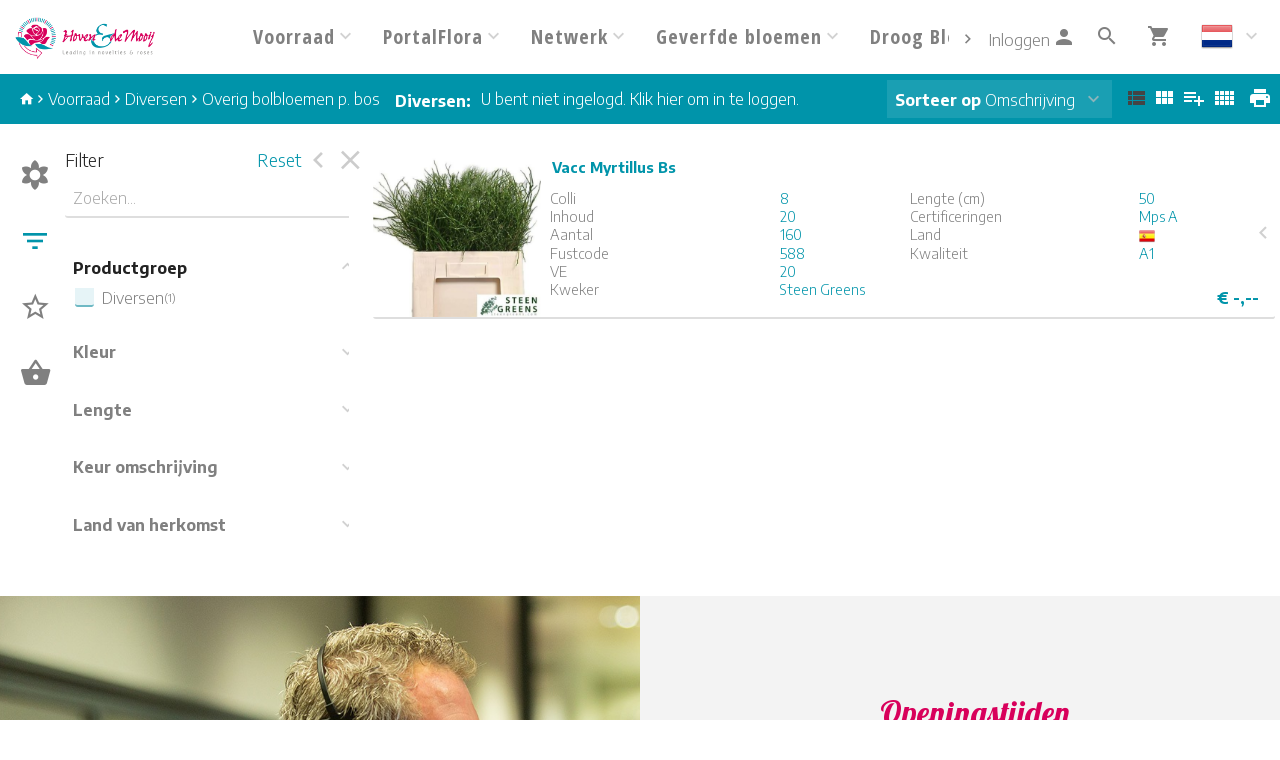

--- FILE ---
content_type: text/html; charset=utf-8
request_url: https://www.hovenendemooij.nl/Voorraad/VOORRA/VOORRA/1100?artgrp=10399902
body_size: 17308
content:

<!DOCTYPE html>
<html lang="nl">
<head prefix="og: http://ogp.me/ns#">

    <base href="/" />
    <script src="/_content/Cropper.Blazor/cropper.min.js"></script>
    <link href="/_content/Cropper.Blazor/cropper.min.css" rel="stylesheet" />
    

<link href="/Themes/hoven/Site.scss?v=260126010045" rel="stylesheet" type="text/css" />
    

<meta http-equiv="X-UA-Compatible" content="IE=edge" />
<meta name="viewport" content="width=device-width, initial-scale=1.0, user-scalable=no">


	<title>Diversen </title>
	<meta name="description" content="Diversen " />
    <link rel="canonical" href="https://www.hovenendemooij.nl/Voorraad/VOORRA/VOORRA/1100" />
        <link rel="alternate" hreflang="x-default" href="https://www.hovenendemooij.nl/Voorraad/VOORRA/VOORRA/1100" />
            <link rel="alternate" hreflang="nl" href="https://www.hovenendemooij.nl/Voorraad/VOORRA/VOORRA/1100" />
            <link rel="alternate" hreflang="en" href="https://www.hovenendemooij.nl/Voorraad/VOORRA/VOORRA/1100" />
            <link rel="alternate" hreflang="de" href="https://www.hovenendemooij.nl/Voorraad/VOORRA/VOORRA/1100" />
            <link rel="alternate" hreflang="fr" href="https://www.hovenendemooij.nl/Voorraad/VOORRA/VOORRA/1100" />


<!--load all Font Awesome styles -->
<link href="/content/fontawesome-css/all.min.css?v=250306144950" rel="stylesheet" type="text/css" />



    <link rel="icon" type="image/png" href="/Themes/hoven/images/favicon.png?v=220214124215" />



<link rel="manifest" href="/Home/Manifest?themeName=hoven">

<link href="/Themes/hoven/Site.scss?v=260126010045" rel="stylesheet" type="text/css" /><link href="/content/fonts/material-icons/css/material-design-iconic-font.css?v=250306144950" rel="stylesheet" type="text/css" />
<link href="/content/fonts/floricon/style.css?v=250306144950" rel="stylesheet" type="text/css" />

<script src="/Scripts/signalr.js"></script>
<script src="/bundles/jquery.min.js?v=251215093952"></script><script src="/bundles/florisoftbase.min.js?v=251215093952"></script><script src="/bundles/florishop.min.js?v=251215093952"></script><script src="/bundles/cms.min.js?v=251215093952"></script><script src="/bundles/signature.min.js?v=250306144950"></script>
<script src="/scripts/lottie-2.0.4.min.js"></script>
<script src='/Scripts/requirejs.js'></script>



    <script src="/Content/CMS/Globals/global.js"></script>

<script>
    Florisoft.CmsToolsController.setApplicationRoot('/');
</script>
<script src="/Scripts/Main.js"></script>




    
    
    


    
    
    
    <meta name="description" content="Diversen" />
    <meta property="og:title" content="Diversen" />
    <meta property="og:description" content="Diversen" />
    <meta property="og:image" itemprop="image" content="https://www.hovenendemooij.nl/Themes/HOVEN/images/logo.png" />





        <script>
        window.restoreScrollPosition = false;
        </script>


    


</head>


<body class="desktop    voorraad  cms-inactive cms-editing-inactive  hoven   header-standard  language-NL" data-lang="nl">
    


    


    <template id="theme-variable-overlay-template">
    <div class="theme-variable-overlay">
        <ul class="theme-variables">
            <li>inject variables here</li>
        </ul>
        <i class="zmdi zmdi-brush"></i>
    </div>
</template>

<template id="theme-variable-overlay-item-template">
    <li class="variable-item" data-form data-action="/Settings/ThemeConfig/ShowDetail?name=xxx&amp;embedded=True">
        <a data-submit>inject variable name here</a>
    </li>
</template>
    <script src="/Scripts/Controllers/VoorraadController.js?v=251215083952"></script><script>
            Florisoft.Controller.virtualPath = '';
            window.controller = new Florisoft.VoorraadController();
            window.controller.onpreload();
        $(function() { window.controller.onload(); });
    </script>

<script type="text/javascript">
$(function() { window.controller.handle({"Views":[],"Focus":null,"Model":null,"RefreshPage":false,"RewriteUrl":null,"ForceResize":false,"DialogView":null,"Location":null,"RequestId":0,"ActionCalls":[],"NewDoc":null,"File":null}); });
</script>

    




        


<header class="fixed closed">
    <div id="container-for-sticky-header-container" class="WebsiteFullWidth"></div>
    <div id="container-for-sticky-tabs">

    </div>
    <div id="container-for-sticky-websitetabs"></div>
    <div id="container-for-sticky-groep-foto"></div>
    <div id="container-for-sticky-ww-foto"></div>
    <div id="container-for-sticky-toolbar"></div>
</header>

<div id="container-for-websitetabs" class="tab-container">
    <div class="row websitetabs website-mode-header" id="websitetabs" data-sticky data-options='{"type":"moved"}' data-scrollposition="0" data-topbar role="navigation">
        <div class="column">
            <nav class="row website-header-mode">

                <div class="nav-main column small-12">
                    <div class="nav-items-wrapper  headerMode-fullWidth">
                        <a href="/" class="logo-wrapper">
                            <img class="logo nav-item header-logo-image" src="/Content/hoven/images/logo.png?v=220301104920" />
                        </a>
                        <div id="navigation-items" class="fullWidth">
                            <div id="container-for-tabs">
                                

<nav class="tabs row  " id="tabs"  data-options='{"type":"moved"}' data-scrollposition="0" data-topbar role="navigation" style="">
        <ul class="left collapsible tab collapsible-overlay dark-bg blend-in">
            <li class=" home-button-group">
                <a class="icon" href="/"><span class="zmdi zmdi-home"></span></a>
            </li>
        </ul>
    <div class="left carouselview" style="margin-right:auto">
        <ul class="left collapsible tab collapsible-overlay dark-bg blend-in button-scroll-links">
            <li>
                <a class="icon"><span class="zmdi zmdi-chevron-left"></span></a>
            </li>
        </ul>
        <ul class="left collapsible tab collapsible-overlay dark-bg blend-in carousel-content">

<li id="tabs-categorieen_VOORRA" class="tabs-categorieen animate-height  active ">
                        <div >
                            <a class="opener select" >Voorraad                      </a>
                            <a class="opener collapse-button"><span></span></a>
                        </div>
                            <ul class="content" data-action="/Navigation/TabContent/Voorraad/VOORRA/" data-lazy="true">
                            </ul>
                </li>
<li id="tabs-categorieen_PORTAL" class="tabs-categorieen animate-height  ">
                        <div >
                            <a class="opener select" >PortalFlora                   </a>
                            <a class="opener collapse-button"><span></span></a>
                        </div>
                            <ul class="content" data-action="/Navigation/TabContent/Voorraad/PORTAL/" data-lazy="true">
                            </ul>
                </li>
<li id="tabs-categorieen_CONNEC" class="tabs-categorieen animate-height  ">
                        <div >
                            <a class="opener select" >Netwerk                       </a>
                            <a class="opener collapse-button"><span></span></a>
                        </div>
                            <ul class="content" data-action="/Navigation/TabContent/Voorraad/CONNEC/" data-lazy="true">
                            </ul>
                </li>
<li id="tabs-categorieen_COLOR" class="tabs-categorieen animate-height  ">
                        <div >
                            <a class="opener select" >Geverfde bloemen              </a>
                            <a class="opener collapse-button"><span></span></a>
                        </div>
                            <ul class="content" data-action="/Navigation/TabContent/Voorraad/COLOR/" data-lazy="true">
                            </ul>
                </li>
<li id="tabs-categorieen_DROOGB" class="tabs-categorieen animate-height  ">
                        <div >
                            <a class="opener select" >Droog Bloemen                 </a>
                            <a class="opener collapse-button"><span></span></a>
                        </div>
                            <ul class="content" data-action="/Navigation/TabContent/Voorraad/DROOGB/" data-lazy="true">
                            </ul>
                </li>
<li id="tabs-categorieen_hoven_mooij" class="tabs-categorieen animate-height  ">
                        <div >
                            <a class="opener select" >Info</a>
                            <a class="opener collapse-button"><span></span></a>
                        </div>
                            <ul class="content" data-action="/Navigation/TabContent/Alle/cmspage-category-102/" data-lazy="true">
                            </ul>
                </li>
<li id="tabs-categorieen_contact" class="tabs-categorieen animate-height  ">
                        <div >
                            <a class="opener select" >Contact</a>
                            <a class="opener collapse-button"><span></span></a>
                        </div>
                            <ul class="content" data-action="/Navigation/TabContent/Alle/cmspage-category-164/" data-lazy="true">
                            </ul>
                </li>
        </ul>
        <ul class="right collapsible tab collapsible-overlay dark-bg blend-in button-scroll-rechts">
            <li>
                <a class="icon"><span class="zmdi zmdi-chevron-right"></span></a>
            </li>
        </ul>
    </div>
    <ul class="right collapsible tab collapsible-overlay dark-bg blend-in">
     
            <li class="usercontext-li">

<ul id="UserContext" name="UserContext" class="collapsible dropdown collapsible-overlay dropdownlist blendIn compact">
    <li class="animate-height">
        <div class="control" data-form data-action=/Account/LoginDialog>
                        <a class="login loginlink remove-margin" data-submit><span class="login-text">Inloggen</span> <span class="zmdi zmdi-account">&nbsp;</span></a>
        </div>

<ul class="content">
</ul>
    </li>
</ul></li>

            <li id="tabsearch" class="animate-height search">
                


    <a id="globalSearchBarIconOpener" class="icon opener" onclick="controller.searchButtonBurstPrevention()"><span class="zmdi zmdi-search"></span></a>
        <ul class="content " data-action="/Navigation/TabContent/Zoeken/Voorraad/VOORRA/VOORRA" data-lazy="true"></ul>

            </li>





        

            <li>
                <a class="icon" href="/Winkelwagen"><span class="zmdi zmdi-shopping-cart"><span class="notification-tag winkelwagen-aantal notification-tag-empty">0</span></span></a>
            </li>

            <li class="website-lang-picker">
                <div data-form data-action="/Florisoft/SetTaal" class="right setlanguage">
                    <ul name="Talen.Id" class="collapsible dropdown collapsible-overlay dropdownlist blend-in">
        <input name="Talen.Id" id="Talen_Id" type="hidden" value="nl"
                 data-submit=""
 />
    <li class="animate-height">
        <div>
            <a class="opener select icon selectitem hide-text">
<img src="/Content/Default/images/flags/nl.png" />  <span>Nederlands</span>
            </a>
            <a class="opener collapse-button"><span></span></a>
        </div>
        <ul class="content content-scroll-list" data-lazy="" data-action="">
                    
        <li class="active">
            <a data-option data-value="nl" data-text="Nederlands" data-UseHTML="true">

<img src="/Content/Default/images/flags/nl.png" /> <span>Nederlands</span>
            </a>
        </li>
        <li>
            <a data-option data-value="en-gb;en" data-text="English" data-UseHTML="true">

<img src="/Content/Default/images/flags/en.png" /> <span>English</span>
            </a>
        </li>
        <li>
            <a data-option data-value="de-de;de" data-text="Deutsch" data-UseHTML="true">

<img src="/Content/Default/images/flags/de.png" /> <span>Deutsch</span>
            </a>
        </li>
        <li>
            <a data-option data-value="fr-fr;fr" data-text="Français" data-UseHTML="true">

<img src="/Content/Default/images/flags/fr.png" /> <span>Français</span>
            </a>
        </li>

        </ul>
    </li>
</ul>

                </div>
            </li>

    </ul>
</nav>



                            </div>
                        </div>
                    </div>
                </div>

            </nav>
        </div>
    </div>

</div>


<div class="circle-loader">
    <div class="s1 skc"></div><div class="s2 skc"></div><div class="s3 skc"></div><div class="s4 skc"></div>
    <div class="s5 skc"></div><div class="s6 skc"></div><div class="s7 skc"></div><div class="s8 skc"></div>
    <div class="s9 skc"></div><div class="s10 skc"></div><div class="s11 skc"></div><div class="s12 skc"></div>
</div>


<main id="content" class="left-open theme-variables-lower" theme-variable="body-bg=background_color pcolor2=primary_color scolor2=secondary_color" data-tour-text="U kunt een component bewerken door er op te klikken.">
    



            <div id="container-for-groep-foto" class="theme-variables-left" theme-variable=" voorraad-header-height=voorraad_banner_height" style="">
                <header id="groep-foto"  class="row bk-fixed page-header ">
                    <div class="content">
            <div class="foto foto-van bgimagefixed" data-img-size="{&quot;width&quot;: 2048, &quot;height&quot;: 1468}" style="background-image: url(/Content/HOVEN/images/voorraad/VVOORRA.breed.jpeg?v=211012082236);"></div>
            <div class="foto foto-naar bgimagefixed" data-img-size="{&quot;width&quot;: 0, &quot;height&quot;: 0}" ondragover="cancel(event);" ondragenter="cancel(event);" ondrop="beheerController.onDropImageProductgroepHeader(event);"></div>
        
            <div id="groep-title">
            </div>
    </div>

            </header>
        </div>
    

<div id="container-for-toolbar" class="row">
    <div id="toolbar" data-ignore-mutation class="column back" data-sticky data-options='{"type":"moved"}'>
        
        

    <div id="breadcrumbs-toolbar" class="left">
        
<a href="/Home">
    <span class="zmdi zmdi-home"></span>
</a>

    <i class="zmdi zmdi-chevron-right chevron"></i> <a href="/Voorraad/VOORRA/VOORRA/ALL___" data-partial>Voorraad                      </a>
    <i class="zmdi zmdi-chevron-right chevron"></i> <a href="/Voorraad/VOORRA/VOORRA/1100" data-partial>Diversen</a>
    <i class="zmdi zmdi-chevron-right chevron"></i> <a href="" data-partial>Overig bolbloemen p. bos</a>

    </div>

    <ul class="left" id="productgroep-toolbar">
        <li class="text">
    <span>
        Diversen:
    </span>
</li>

    </ul>


<ul class="left">



</ul>
    <ul class="left">
        <li >

        </li>
    </ul>
<ul class="left">

</ul>

<ul id="productgroepenDropDownAnchorNavigation" class="left  ">
    


</ul>



        <ul>
            <li class="text thin">
                <div class="voorraad-login-banner">

            <div id="anonymous-debtor">
                <div class="anon-debtor-login loginlink" data-form data-action="/Account/LoginDialog">
                    <a data-submit>
                        <i class="account-icon zmdi zmdi-sign-in"></i>
                        <p class="account-text">
                            U bent niet ingelogd. Klik hier om in te loggen.
                        </p>
                    </a>
                </div>
            </div>
                </div>
            </li>
        </ul>



    <ul class="right">
        <li class="icon" data-form data-action="/Voorraad/Print">
            <a data-submit><span class="zmdi zmdi-print">&nbsp;</span></a>
        </li>
    </ul>

<ul class="right" id="lijsttype">
    

        <li class="icon">
            <a data-href="{Weergave: 'Module'}" data-partial="hidden" class="active"><span class="zmdi zmdi-view-list">&nbsp;</span></a>

        </li>
        <li class="icon">
            <a data-href="{Weergave: 'Comfy'}" data-partial="hidden"><span class="zmdi zmdi-view-module">&nbsp;</span></a>
            
        </li>
        <li class="icon">
            <a data-href="{Weergave: 'Trader'}" data-partial="hidden"><span class="zmdi zmdi-playlist-plus">&nbsp;</span></a>
        </li>
        <li class="icon">
            <a data-href="{Weergave: 'Grid'}" data-partial="hidden"><span class="zmdi zmdi-view-comfy">&nbsp;</span></a>
        </li>

</ul>


    <ul class="right">
        <li>
            <ul id="sorteren" class="collapsible dropdown collapsible-overlay" name="sorteren" data-view="">
                <li class="animate-height">
    <div class="">
        <a class="opener select"><label class="show-1000-full">Sorteer op</label> Omschrijving</a>
        <a class="opener collapse-button"><span></span></a>
    </div>
        <ul class="content" style="height: 0px;">
                <li data-option>
                    <a data-href="{Sort: '1'}" data-partial="hidden" class="active"><span>Omschrijving</span></a>
                </li>
                <li data-option>
                    <a data-href="{Sort: '2'}" data-partial="hidden"><span>Aanbieding</span></a>
                </li>
                <li data-option>
                    <a data-href="{Sort: '3'}" data-partial="hidden"><span>Kleur</span></a>
                </li>
                <li data-option>
                    <a data-href="{Sort: '4'}" data-partial="hidden"><span>Prijs</span></a>
                </li>
        </ul>
</li>

            </ul>
        </li>
    </ul>

        <div id="scrollassistantCarousel" class="carousel scrollassistant left-closed" data-options="{sectionId: 'items', permanent: 'true'}">
        </div>
        
    
    </div>
</div>
<div class="row body">
    <aside id="left" class="column  menu  " data-tabs data-pinned-small data-view >
        <div id="keep-in-view2" class="tabs-container">
            <div >
                
    
        <a id="gallery-groepering-spacer" class=""></a>
            <a class="tab " data-partial="store-hidden" data-href="{TabId: 'productgroepen'}" data-target="productgroepen"><div class="zmdi zmdi-flower"></div><div class="title">groepen</div></a>

        <a class="tab active" data-partial="store-hidden" data-href="{TabId: 'filters'}" data-target="filters">
            <div class="zmdi zmdi-filter-list filter-icon filter-icon-tab">
                
    <script>
        window.controller.updateReturnUrlBack();
    </script>


            </div>
            <div class="title">filter</div>
        </a>


        <a class="tab " data-partial="store-hidden" data-href="{TabId: 'specials'}" data-target="specials"><div class="zmdi zmdi-star-border"></div><div class="title">specials</div></a>


        <a id="tabWWOverzicht" class="tab " data-partial="store-hidden" data-href="{TabId: 'wwoverzicht'}" data-target="wwoverzicht"><div class="zmdi zmdi-shopping-basket"></div><div class="title">winkelwagen</div></a>



                    <div class="actions">
                        <a class="tab action close" data-partial="store-hidden" data-href="{TabId: null}"><div class="zmdi zmdi-close"></div></a>
                        <a class="tab action pin"><div class="zmdi zmdi-chevron-left"></div></a> 
                    </div>
            </div>
        </div>
        <div id="keep-in-view" class="row menu-container">
            <div>
                <div id="left-panel" class="menu-panel">
                    


        <div id="wwoverzicht" class="row desktop-padright nodisplay">
            <div class="column">
                <h5>Winkelwagen</h5>
                <div id="ww-overzicht" data-tabpanel>
                    

<div id="winkelwagentotaaloverzicht">
    <table class="totals collapse">
    </table>
    <table class="totals collapse">
        <tr>
            <td>Totaal</td>
            <td>&#0128; 0,00</td>
        </tr>
        <tr class="total">
            <td>Totaal bedrag:</td>
            <td>&#0128; 0,00</td>
        </tr>
    </table>
</div>

                </div>
            </div>
        </div>


        <div id="specials" class="row nodisplay">
            <div class="column">
                <h5>Specials</h5>
                <div id="specials-content" class="row desktop-uncollapse">
                    

<ul class="list">
            <li id="categorieen_VOORRA_VOORRA_SPEC_ALL___" class=" " >
                    <a href="/Voorraad/VOORRA/VOORRA/ALL___" data-partial>Alle groepen</a>       
            </li>

        <li id="categorieen_VOORRA_VOORRA_AAN___" class=" ">
            <a href="/Voorraad/VOORRA/VOORRA/AAN___" data-partial>Aanbiedingen</a>                
        </li>
        <li id="categorieen_VOORRA_VOORRA_EXC___" class=" ">
            <a href="/Voorraad/VOORRA/VOORRA/EXC___" data-partial>Exclusieven</a>                
        </li>
        <li id="categorieen_VOORRA_VOORRA_SUP___" class=" ">
            <a href="/Voorraad/VOORRA/VOORRA/SUP___" data-partial>Superdeals</a>                
        </li>
        <li id="categorieen_VOORRA_VOORRA_INT___" class=" ">
            <a href="/Voorraad/VOORRA/VOORRA/INT___" data-partial>Interessant</a>                
        </li>
        <li id="categorieen_VOORRA_VOORRA_MK2___" class=" ">
            <a href="/Voorraad/VOORRA/VOORRA/MK2___" data-partial>Outlet</a>                
        </li>
        <li id="categorieen_VOORRA_LST____LST___" class=" special-separated">
            <a href="/Voorraad/VOORRA/LST___/LST___" data-partial>Recent bekeken</a>                
        </li>
</ul>


                </div>
            </div>
        </div>
        <div id="filters" class="row ">
            <div class="column">
                <h5 class="reset-h5"><span>Filter</span><a class="reset-filters" onclick="controller.ClearAllFilters()">Reset</a></h5>

                <div class="overflow-container">
                    <div>
   

<ul id="left-panel" class="list densed " style="position:static">
    <li class="input-text">


        <input id="Zoek" name="Zoek" type="text" data-partial pattern="[.]+" value="" data-old="" placeholder="Zoeken..." class=" pushstate-only-when-changed"  />
            


        <a class="action-button action-remove"><span class="zmdi zmdi-close"></span></a>

       
        <script>
            $(document).ready(function() {
                $("body.mobile #Zoek").keyup(function (event) {
                    if (event.keyCode === 13) {
                        $(".close").click();
                    }
                });
            });
        </script>
    </li>
</ul>                            <div id="filters_kenmerken">
                                


            
    <ul id="filter_productgroep" class="collapsible collapsible-push blend-in" data-no-selectitem data-key="productgroep">
        <li class="animate-height">
            <div>
                <a class="opener select">
                    <label>Productgroep</label>
                </a>

                    <a class="action-button action-remove" data-href='{ productgroep: "" }' data-partial><span class="zmdi zmdi-close"></span></a>

                <a class="opener collapse-button"><span></span></a>

            </div>
            <ul class="content  " data-multi-select data-partial data-key="productgroep" data-lazy="true" data-action="/Voorraad/FilterContent/productgroep">
            </ul>
        </li>
    </ul>




        <script>
            $(document).ready(function () {
                var target = document.getElementById('filters');
                if (!target) return;

                function tryClick() {
                    if ($('#filters').is(':visible')) {
                        $('#filter_productgroep > li > div > a').trigger('click');
                        observer.disconnect();
                    }
                }

                tryClick();

                var observer = new MutationObserver(tryClick);
                observer.observe(target, { attributes: true, attributeFilter: ['style'] });
            });
        </script>
            
    <ul id="filter_kleur" class="collapsible collapsible-push blend-in" data-no-selectitem data-key="kleur">
        <li class="animate-height">
            <div>
                <a class="opener select">
                    <label>Kleur</label>
                </a>

                    <a class="action-button action-remove" data-href='{ kleur: "" }' data-partial><span class="zmdi zmdi-close"></span></a>

                <a class="opener collapse-button"><span></span></a>

            </div>
            <ul class="content  " data-multi-select data-partial data-key="kleur" data-lazy="true" data-action="/Voorraad/FilterContent/kleur">
            </ul>
        </li>
    </ul>




            
    <ul id="filter_lengte" class="collapsible collapsible-push blend-in" data-no-selectitem data-key="lengte">
        <li class="animate-height">
            <div>
                <a class="opener select">
                    <label>Lengte</label>
                </a>

                    <a class="action-button action-remove" data-href='{ lengte: "" }' data-partial><span class="zmdi zmdi-close"></span></a>

                <a class="opener collapse-button"><span></span></a>

            </div>
            <ul class="content  " data-multi-select data-partial data-key="lengte" data-lazy="true" data-action="/Voorraad/FilterContent/lengte">
            </ul>
        </li>
    </ul>




            
    <ul id="filter_Keurmerk" class="collapsible collapsible-push blend-in" data-no-selectitem data-key="Keurmerk">
        <li class="animate-height">
            <div>
                <a class="opener select">
                    <label>Keur omschrijving</label>
                </a>

                    <a class="action-button action-remove" data-href='{ Keurmerk: "" }' data-partial><span class="zmdi zmdi-close"></span></a>

                <a class="opener collapse-button"><span></span></a>

            </div>
            <ul class="content  " data-multi-select data-partial data-key="Keurmerk" data-lazy="true" data-action="/Voorraad/FilterContent/Keurmerk">
            </ul>
        </li>
    </ul>




            
    <ul id="filter_landvanherkomstkeuze" class="collapsible collapsible-push blend-in" data-no-selectitem data-key="landvanherkomstkeuze">
        <li class="animate-height">
            <div>
                <a class="opener select">
                    <label>Land van herkomst</label>
                </a>

                    <a class="action-button action-remove" data-href='{ landvanherkomstkeuze: "" }' data-partial><span class="zmdi zmdi-close"></span></a>

                <a class="opener collapse-button"><span></span></a>

            </div>
            <ul class="content  " data-multi-select data-partial data-key="landvanherkomstkeuze" data-lazy="true" data-action="/Voorraad/FilterContent/landvanherkomstkeuze">
            </ul>
        </li>
    </ul>






                            </div>
                    </div>
                    <div class="scrollbar"><div class="track-piece"></div></div>
                </div>
            </div>
        </div>


                    
        <div id="productgroepen" class="nodisplay">
            

    <h5>Productgroepen</h5>
<div class="overflow-container">
    <div style="max-height: calc(100vh - 182px)">
        <div id="productgroepen-content">
        <ul class="list">



                    <li id="categorieen_VOORRA_VOORRA_ALL___"><a href="/Voorraad/VOORRA/VOORRA/ALL___" data-partial="">Alle groepen</a></li>
                    <li id="categorieen_VOORRA_VOORRA_10" class="begin">
                        <a href="/Voorraad/VOORRA/VOORRA/10" data-partial>
                                    <span>A</span>chillea
                            </a>
                    </li>
                    <li id="categorieen_VOORRA_VOORRA_30" class="">
                        <a href="/Voorraad/VOORRA/VOORRA/30" data-partial>
Agapanthus
                            </a>
                    </li>
                    <li id="categorieen_VOORRA_VOORRA_40" class="">
                        <a href="/Voorraad/VOORRA/VOORRA/40" data-partial>
Ageratum
                            </a>
                    </li>
                    <li id="categorieen_VOORRA_VOORRA_50" class="">
                        <a href="/Voorraad/VOORRA/VOORRA/50" data-partial>
Allium
                            </a>
                    </li>
                    <li id="categorieen_VOORRA_VOORRA_100" class="">
                        <a href="/Voorraad/VOORRA/VOORRA/100" data-partial>
Alstroemeria
                            </a>
                    </li>
                    <li id="categorieen_VOORRA_VOORRA_150" class="">
                        <a href="/Voorraad/VOORRA/VOORRA/150" data-partial>
Amaranthus
                            </a>
                    </li>
                    <li id="categorieen_VOORRA_VOORRA_200" class="">
                        <a href="/Voorraad/VOORRA/VOORRA/200" data-partial>
Amaryllis (hippeastrum)
                            </a>
                    </li>
                    <li id="categorieen_VOORRA_VOORRA_205" class="">
                        <a href="/Voorraad/VOORRA/VOORRA/205" data-partial>
Ammi Visnaga / Anethum
                            </a>
                    </li>
                    <li id="categorieen_VOORRA_VOORRA_210" class="">
                        <a href="/Voorraad/VOORRA/VOORRA/210" data-partial>
Anemone
                            </a>
                            

<ul class="artikelgroepen">
    <li id="categorieen_VOORRA_VOORRA_210_10304301">
            <a href="/Voorraad/VOORRA/VOORRA/210?artgrp=10304301" data-partial>Anemone coronaria</a>
    </li>
    <li id="categorieen_VOORRA_VOORRA_210_10304302">
            <a href="/Voorraad/VOORRA/VOORRA/210?artgrp=10304302" data-partial>Anemone overig</a>
    </li>
    <li id="categorieen_VOORRA_VOORRA_210_00000001">
            <a href="/Voorraad/VOORRA/VOORRA/210?artgrp=00000001" data-partial>Nieuw artikel</a>
    </li>
</ul>

                    </li>
                    <li id="categorieen_VOORRA_VOORRA_220" class="">
                        <a href="/Voorraad/VOORRA/VOORRA/220" data-partial>
Anigozanthus
                            </a>
                    </li>
                    <li id="categorieen_VOORRA_VOORRA_230" class="">
                        <a href="/Voorraad/VOORRA/VOORRA/230" data-partial>
Anthurium
                            </a>
                            

<ul class="artikelgroepen">
    <li id="categorieen_VOORRA_VOORRA_230_10101201">
            <a href="/Voorraad/VOORRA/VOORRA/230?artgrp=10101201" data-partial>Anthurium Andreanum Grp</a>
    </li>
    <li id="categorieen_VOORRA_VOORRA_230_00000001">
            <a href="/Voorraad/VOORRA/VOORRA/230?artgrp=00000001" data-partial>Nieuw artikel</a>
    </li>
</ul>

                    </li>
                    <li id="categorieen_VOORRA_VOORRA_300" class="">
                        <a href="/Voorraad/VOORRA/VOORRA/300" data-partial>
Antirrhinum (leeuwenbek)
                            </a>
                            

<ul class="artikelgroepen">
    <li id="categorieen_VOORRA_VOORRA_300_10101201">
            <a href="/Voorraad/VOORRA/VOORRA/300?artgrp=10101201" data-partial>Anthurium Andreanum Grp</a>
    </li>
    <li id="categorieen_VOORRA_VOORRA_300_10104501">
            <a href="/Voorraad/VOORRA/VOORRA/300?artgrp=10104501" data-partial>Antirrhinum majus</a>
    </li>
</ul>

                    </li>
                    <li id="categorieen_VOORRA_VOORRA_330" class="">
                        <a href="/Voorraad/VOORRA/VOORRA/330" data-partial>
Asclepia / Gomphrena
                            </a>
                    </li>
                    <li id="categorieen_VOORRA_VOORRA_390" class="">
                        <a href="/Voorraad/VOORRA/VOORRA/390" data-partial>
Asparagus
                            </a>
                            

<ul class="artikelgroepen">
    <li id="categorieen_VOORRA_VOORRA_390_10703403">
            <a href="/Voorraad/VOORRA/VOORRA/390?artgrp=10703403" data-partial>Asparagus overig</a>
    </li>
    <li id="categorieen_VOORRA_VOORRA_390_10703401">
            <a href="/Voorraad/VOORRA/VOORRA/390?artgrp=10703401" data-partial>Asparagus setaceus</a>
    </li>
</ul>

                    </li>
                    <li id="categorieen_VOORRA_VOORRA_400" class="">
                        <a href="/Voorraad/VOORRA/VOORRA/400" data-partial>
Aster Herfst / Zomer
                            </a>
                            

<ul class="artikelgroepen">
    <li id="categorieen_VOORRA_VOORRA_400_10108102">
            <a href="/Voorraad/VOORRA/VOORRA/400?artgrp=10108102" data-partial>Aster Novi-Belgii Grp</a>
    </li>
    <li id="categorieen_VOORRA_VOORRA_400_10108103">
            <a href="/Voorraad/VOORRA/VOORRA/400?artgrp=10108103" data-partial>Aster overig</a>
    </li>
</ul>

                    </li>
                    <li id="categorieen_VOORRA_VOORRA_370" class="">
                        <a href="/Voorraad/VOORRA/VOORRA/370" data-partial>
Astilbe
                            </a>
                    </li>
                    <li id="categorieen_VOORRA_VOORRA_410" class="">
                        <a href="/Voorraad/VOORRA/VOORRA/410" data-partial>
Astrantia
                            </a>
                    </li>
                    <li id="categorieen_VOORRA_VOORRA_600" class="begin">
                        <a href="/Voorraad/VOORRA/VOORRA/600" data-partial>
                                    <span>B</span>lad
                            </a>
                    </li>
                    <li id="categorieen_VOORRA_VOORRA_700" class="">
                        <a href="/Voorraad/VOORRA/VOORRA/700" data-partial>
Bolgewassen
                            </a>
                            

<ul class="artikelgroepen">
    <li id="categorieen_VOORRA_VOORRA_700_10301102">
            <a href="/Voorraad/VOORRA/VOORRA/700?artgrp=10301102" data-partial>Tulipa dubbel</a>
    </li>
</ul>

                    </li>
                    <li id="categorieen_VOORRA_VOORRA_6200" class="">
                        <a href="/Voorraad/VOORRA/VOORRA/6200" data-partial>
Bomen/Heesters
                            </a>
                            

<ul class="artikelgroepen">
    <li id="categorieen_VOORRA_VOORRA_6200_10799901">
            <a href="/Voorraad/VOORRA/VOORRA/6200?artgrp=10799901" data-partial>Overig decoratieartikelen</a>
    </li>
    <li id="categorieen_VOORRA_VOORRA_6200_10799902">
            <a href="/Voorraad/VOORRA/VOORRA/6200?artgrp=10799902" data-partial>Overig decoratiegroen st.</a>
    </li>
    <li id="categorieen_VOORRA_VOORRA_6200_10199901">
            <a href="/Voorraad/VOORRA/VOORRA/6200?artgrp=10199901" data-partial>Overig per stuk</a>
    </li>
    <li id="categorieen_VOORRA_VOORRA_6200_10202401">
            <a href="/Voorraad/VOORRA/VOORRA/6200?artgrp=10202401" data-partial>Prunus</a>
    </li>
    <li id="categorieen_VOORRA_VOORRA_6200_30503501">
            <a href="/Voorraad/VOORRA/VOORRA/6200?artgrp=30503501" data-partial>Skimmia</a>
    </li>
</ul>

                    </li>
                    <li id="categorieen_VOORRA_VOORRA_720" class="">
                        <a href="/Voorraad/VOORRA/VOORRA/720" data-partial>
Bouvardia
                            </a>
                            

<ul class="artikelgroepen">
    <li id="categorieen_VOORRA_VOORRA_720_10102601">
            <a href="/Voorraad/VOORRA/VOORRA/720?artgrp=10102601" data-partial>Bouvardia enkelbloemig</a>
    </li>
</ul>

                    </li>
                    <li id="categorieen_VOORRA_VOORRA_730" class="">
                        <a href="/Voorraad/VOORRA/VOORRA/730" data-partial>
Brassica
                            </a>
                    </li>
                    <li id="categorieen_VOORRA_VOORRA_740" class="">
                        <a href="/Voorraad/VOORRA/VOORRA/740" data-partial>
Bupleurum
                            </a>
                    </li>
                    <li id="categorieen_VOORRA_VOORRA_748" class="begin">
                        <a href="/Voorraad/VOORRA/VOORRA/748" data-partial>
                                    <span>C</span>alendula
                            </a>
                    </li>
                    <li id="categorieen_VOORRA_VOORRA_750" class="">
                        <a href="/Voorraad/VOORRA/VOORRA/750" data-partial>
Campanula
                            </a>
                    </li>
                    <li id="categorieen_VOORRA_VOORRA_760" class="">
                        <a href="/Voorraad/VOORRA/VOORRA/760" data-partial>
Celosia
                            </a>
                    </li>
                    <li id="categorieen_VOORRA_VOORRA_780" class="">
                        <a href="/Voorraad/VOORRA/VOORRA/780" data-partial>
Chamelaucium (wax Flower)
                            </a>
                    </li>
                    <li id="categorieen_VOORRA_VOORRA_800" class="">
                        <a href="/Voorraad/VOORRA/VOORRA/800" data-partial>
Chrysanten
                            </a>
                            

<ul class="artikelgroepen">
    <li id="categorieen_VOORRA_VOORRA_800_00000017">
            <a href="/Voorraad/VOORRA/VOORRA/800?artgrp=00000017" data-partial>21% Chrysanten</a>
    </li>
    <li id="categorieen_VOORRA_VOORRA_800_10402602">
            <a href="/Voorraad/VOORRA/VOORRA/800?artgrp=10402602" data-partial>Chrysanthemum geplozen</a>
    </li>
    <li id="categorieen_VOORRA_VOORRA_800_10402701">
            <a href="/Voorraad/VOORRA/VOORRA/800?artgrp=10402701" data-partial>Chrysanthemum tros</a>
    </li>
    <li id="categorieen_VOORRA_VOORRA_800_10402705">
            <a href="/Voorraad/VOORRA/VOORRA/800?artgrp=10402705" data-partial>Chrysanthemum tros santini</a>
    </li>
    <li id="categorieen_VOORRA_VOORRA_800_00000001">
            <a href="/Voorraad/VOORRA/VOORRA/800?artgrp=00000001" data-partial>Nieuw artikel</a>
    </li>
</ul>

                    </li>
                    <li id="categorieen_VOORRA_VOORRA_801" class="">
                        <a href="/Voorraad/VOORRA/VOORRA/801" data-partial>
Chrysanten Rainbow
                            </a>
                    </li>
                    <li id="categorieen_VOORRA_VOORRA_820" class="">
                        <a href="/Voorraad/VOORRA/VOORRA/820" data-partial>
Clematis
                            </a>
                    </li>
                    <li id="categorieen_VOORRA_VOORRA_850" class="">
                        <a href="/Voorraad/VOORRA/VOORRA/850" data-partial>
Craspedia
                            </a>
                    </li>
                    <li id="categorieen_VOORRA_VOORRA_860" class="">
                        <a href="/Voorraad/VOORRA/VOORRA/860" data-partial>
Cymbidium
                            </a>
                    </li>
                    <li id="categorieen_VOORRA_VOORRA_880" class="begin">
                        <a href="/Voorraad/VOORRA/VOORRA/880" data-partial>
                                    <span>D</span>ahlia
                            </a>
                    </li>
                    <li id="categorieen_VOORRA_VOORRA_883" class="">
                        <a href="/Voorraad/VOORRA/VOORRA/883" data-partial>
Daucus
                            </a>
                    </li>
                    <li id="categorieen_VOORRA_VOORRA_900" class="">
                        <a href="/Voorraad/VOORRA/VOORRA/900" data-partial>
Decoratie-artikelen
                            </a>
                    </li>
                    <li id="categorieen_VOORRA_VOORRA_940" class="">
                        <a href="/Voorraad/VOORRA/VOORRA/940" data-partial>
Delphinium
                            </a>
                            

<ul class="artikelgroepen">
    <li id="categorieen_VOORRA_VOORRA_940_10105202">
            <a href="/Voorraad/VOORRA/VOORRA/940?artgrp=10105202" data-partial>Delphinium</a>
    </li>
    <li id="categorieen_VOORRA_VOORRA_940_10105204">
            <a href="/Voorraad/VOORRA/VOORRA/940?artgrp=10105204" data-partial>Delphinium Elatum Grp</a>
    </li>
</ul>

                    </li>
                    <li id="categorieen_VOORRA_VOORRA_1000" class="">
                        <a href="/Voorraad/VOORRA/VOORRA/1000" data-partial>
Dianthus
                            </a>
                            

<ul class="artikelgroepen">
    <li id="categorieen_VOORRA_VOORRA_1000_00000014">
            <a href="/Voorraad/VOORRA/VOORRA/1000?artgrp=00000014" data-partial>21% Dianthus</a>
    </li>
    <li id="categorieen_VOORRA_VOORRA_1000_10105301">
            <a href="/Voorraad/VOORRA/VOORRA/1000?artgrp=10105301" data-partial>Dianthus barbatus</a>
    </li>
    <li id="categorieen_VOORRA_VOORRA_1000_10100202">
            <a href="/Voorraad/VOORRA/VOORRA/1000?artgrp=10100202" data-partial>Dianthus standaard</a>
    </li>
    <li id="categorieen_VOORRA_VOORRA_1000_10100201">
            <a href="/Voorraad/VOORRA/VOORRA/1000?artgrp=10100201" data-partial>Dianthus tros</a>
    </li>
</ul>

                    </li>
                    <li id="categorieen_VOORRA_VOORRA_1100" class="">
                        <a href="/Voorraad/VOORRA/VOORRA/1100" data-partial>
Diversen
                            </a>
                            

<ul class="artikelgroepen">
    <li id="categorieen_VOORRA_VOORRA_1100_10701501">
            <a href="/Voorraad/VOORRA/VOORRA/1100?artgrp=10701501" data-partial>Acacia</a>
    </li>
    <li id="categorieen_VOORRA_VOORRA_1100_10399902" class="active">
            <a href="/Voorraad/VOORRA/VOORRA/1100?artgrp=10399902" data-partial>Overig bolbloemen p. bos</a>
    </li>
    <li id="categorieen_VOORRA_VOORRA_1100_10799901">
            <a href="/Voorraad/VOORRA/VOORRA/1100?artgrp=10799901" data-partial>Overig decoratieartikelen</a>
    </li>
    <li id="categorieen_VOORRA_VOORRA_1100_10199902">
            <a href="/Voorraad/VOORRA/VOORRA/1100?artgrp=10199902" data-partial>Overig per bos</a>
    </li>
    <li id="categorieen_VOORRA_VOORRA_1100_10199901">
            <a href="/Voorraad/VOORRA/VOORRA/1100?artgrp=10199901" data-partial>Overig per stuk</a>
    </li>
    <li id="categorieen_VOORRA_VOORRA_1100_10108501">
            <a href="/Voorraad/VOORRA/VOORRA/1100?artgrp=10108501" data-partial>Tagetes</a>
    </li>
</ul>

                    </li>
                    <li id="categorieen_VOORRA_VOORRA_1130" class="begin">
                        <a href="/Voorraad/VOORRA/VOORRA/1130" data-partial>
                                    <span>E</span>chinops / Erynchium (distels)
                            </a>
                    </li>
                    <li id="categorieen_VOORRA_VOORRA_1200" class="">
                        <a href="/Voorraad/VOORRA/VOORRA/1200" data-partial>
Eustoma
                            </a>
                            

<ul class="artikelgroepen">
    <li id="categorieen_VOORRA_VOORRA_1200_10107001">
            <a href="/Voorraad/VOORRA/VOORRA/1200?artgrp=10107001" data-partial>Eustoma russell. enkel</a>
    </li>
    <li id="categorieen_VOORRA_VOORRA_1200_10107002">
            <a href="/Voorraad/VOORRA/VOORRA/1200?artgrp=10107002" data-partial>Eustoma russell. gevuld</a>
    </li>
</ul>

                    </li>
                    <li id="categorieen_VOORRA_VOORRA_1300" class="">
                        <a href="/Voorraad/VOORRA/VOORRA/1300" data-partial>
Exoten
                            </a>
                    </li>
                    <li id="categorieen_VOORRA_VOORRA_1390" class="begin">
                        <a href="/Voorraad/VOORRA/VOORRA/1390" data-partial>
                                    <span>F</span>orsytia
                            </a>
                    </li>
                    <li id="categorieen_VOORRA_VOORRA_1400" class="">
                        <a href="/Voorraad/VOORRA/VOORRA/1400" data-partial>
Freesia
                            </a>
                            

<ul class="artikelgroepen">
    <li id="categorieen_VOORRA_VOORRA_1400_10300502">
            <a href="/Voorraad/VOORRA/VOORRA/1400?artgrp=10300502" data-partial>Freesia dubbel</a>
    </li>
    <li id="categorieen_VOORRA_VOORRA_1400_10300501">
            <a href="/Voorraad/VOORRA/VOORRA/1400?artgrp=10300501" data-partial>Freesia enkel</a>
    </li>
</ul>

                    </li>
                    <li id="categorieen_VOORRA_VOORRA_1420" class="">
                        <a href="/Voorraad/VOORRA/VOORRA/1420" data-partial>
Fritillaria
                            </a>
                    </li>
                    <li id="categorieen_VOORRA_VOORRA_1480" class="begin">
                        <a href="/Voorraad/VOORRA/VOORRA/1480" data-partial>
                                    <span>G</span>entiana
                            </a>
                    </li>
                    <li id="categorieen_VOORRA_VOORRA_1500" class="">
                        <a href="/Voorraad/VOORRA/VOORRA/1500" data-partial>
Gerbera / Germini
                            </a>
                    </li>
                    <li id="categorieen_VOORRA_VOORRA_1550" class="">
                        <a href="/Voorraad/VOORRA/VOORRA/1550" data-partial>
Ginster
                            </a>
                            

<ul class="artikelgroepen">
    <li id="categorieen_VOORRA_VOORRA_1550_00000011">
            <a href="/Voorraad/VOORRA/VOORRA/1550?artgrp=00000011" data-partial>21% Diversen</a>
    </li>
</ul>

                    </li>
                    <li id="categorieen_VOORRA_VOORRA_1600" class="">
                        <a href="/Voorraad/VOORRA/VOORRA/1600" data-partial>
Gladiolus
                            </a>
                            

<ul class="artikelgroepen">
    <li id="categorieen_VOORRA_VOORRA_1600_10300701">
            <a href="/Voorraad/VOORRA/VOORRA/1600?artgrp=10300701" data-partial>Gladiolus grootbloemig</a>
    </li>
</ul>

                    </li>
                    <li id="categorieen_VOORRA_VOORRA_1675" class="">
                        <a href="/Voorraad/VOORRA/VOORRA/1675" data-partial>
Gossypium (katoen)
                            </a>
                            

<ul class="artikelgroepen">
    <li id="categorieen_VOORRA_VOORRA_1675_10706201">
            <a href="/Voorraad/VOORRA/VOORRA/1675?artgrp=10706201" data-partial>Gossypium hirsutum</a>
    </li>
</ul>

                    </li>
                    <li id="categorieen_VOORRA_VOORRA_1700" class="">
                        <a href="/Voorraad/VOORRA/VOORRA/1700" data-partial>
Gypsophyla
                            </a>
                            

<ul class="artikelgroepen">
    <li id="categorieen_VOORRA_VOORRA_1700_00000018">
            <a href="/Voorraad/VOORRA/VOORRA/1700?artgrp=00000018" data-partial>21% Gypsophilia</a>
    </li>
    <li id="categorieen_VOORRA_VOORRA_1700_10103503">
            <a href="/Voorraad/VOORRA/VOORRA/1700?artgrp=10103503" data-partial>Gypsophila overig</a>
    </li>
    <li id="categorieen_VOORRA_VOORRA_1700_10103501">
            <a href="/Voorraad/VOORRA/VOORRA/1700?artgrp=10103501" data-partial>Gypsophila paniculata</a>
    </li>
</ul>

                    </li>
                    <li id="categorieen_VOORRA_VOORRA_1800" class="begin">
                        <a href="/Voorraad/VOORRA/VOORRA/1800" data-partial>
                                    <span>H</span>eester/Hout
                            </a>
                            

<ul class="artikelgroepen">
    <li id="categorieen_VOORRA_VOORRA_1800_10701501">
            <a href="/Voorraad/VOORRA/VOORRA/1800?artgrp=10701501" data-partial>Acacia</a>
    </li>
    <li id="categorieen_VOORRA_VOORRA_1800_10799901">
            <a href="/Voorraad/VOORRA/VOORRA/1800?artgrp=10799901" data-partial>Overig decoratieartikelen</a>
    </li>
    <li id="categorieen_VOORRA_VOORRA_1800_10199902">
            <a href="/Voorraad/VOORRA/VOORRA/1800?artgrp=10199902" data-partial>Overig per bos</a>
    </li>
    <li id="categorieen_VOORRA_VOORRA_1800_10199901">
            <a href="/Voorraad/VOORRA/VOORRA/1800?artgrp=10199901" data-partial>Overig per stuk</a>
    </li>
    <li id="categorieen_VOORRA_VOORRA_1800_10202401">
            <a href="/Voorraad/VOORRA/VOORRA/1800?artgrp=10202401" data-partial>Prunus</a>
    </li>
</ul>

                    </li>
                    <li id="categorieen_VOORRA_VOORRA_1810" class="">
                        <a href="/Voorraad/VOORRA/VOORRA/1810" data-partial>
Helianthus (zonnebloem)
                            </a>
                    </li>
                    <li id="categorieen_VOORRA_VOORRA_1812" class="">
                        <a href="/Voorraad/VOORRA/VOORRA/1812" data-partial>
Helleborus
                            </a>
                    </li>
                    <li id="categorieen_VOORRA_VOORRA_1850" class="">
                        <a href="/Voorraad/VOORRA/VOORRA/1850" data-partial>
Hyacint
                            </a>
                    </li>
                    <li id="categorieen_VOORRA_VOORRA_1860" class="">
                        <a href="/Voorraad/VOORRA/VOORRA/1860" data-partial>
Hydrangea
                            </a>
                    </li>
                    <li id="categorieen_VOORRA_VOORRA_1870" class="">
                        <a href="/Voorraad/VOORRA/VOORRA/1870" data-partial>
Hypericum
                            </a>
                    </li>
                    <li id="categorieen_VOORRA_VOORRA_1880" class="begin">
                        <a href="/Voorraad/VOORRA/VOORRA/1880" data-partial>
                                    <span>I</span>lex
                            </a>
                    </li>
                    <li id="categorieen_VOORRA_VOORRA_1890" class="">
                        <a href="/Voorraad/VOORRA/VOORRA/1890" data-partial>
Iris
                            </a>
                    </li>
                    <li id="categorieen_VOORRA_VOORRA_1898" class="begin">
                        <a href="/Voorraad/VOORRA/VOORRA/1898" data-partial>
                                    <span>K</span>alanchoe
                            </a>
                    </li>
                    <li id="categorieen_VOORRA_VOORRA_1915" class="begin">
                        <a href="/Voorraad/VOORRA/VOORRA/1915" data-partial>
                                    <span>L</span>avendula
                            </a>
                    </li>
                    <li id="categorieen_VOORRA_VOORRA_2000" class="">
                        <a href="/Voorraad/VOORRA/VOORRA/2000" data-partial>
Lelien
                            </a>
                            

<ul class="artikelgroepen">
    <li id="categorieen_VOORRA_VOORRA_2000_10300802">
            <a href="/Voorraad/VOORRA/VOORRA/2000?artgrp=10300802" data-partial>Lilium Aziatische Grp</a>
    </li>
    <li id="categorieen_VOORRA_VOORRA_2000_10300804">
            <a href="/Voorraad/VOORRA/VOORRA/2000?artgrp=10300804" data-partial>Lilium LA-hybrids Grp</a>
    </li>
    <li id="categorieen_VOORRA_VOORRA_2000_10300803">
            <a href="/Voorraad/VOORRA/VOORRA/2000?artgrp=10300803" data-partial>Lilium Oriental Grp</a>
    </li>
    <li id="categorieen_VOORRA_VOORRA_2000_00000001">
            <a href="/Voorraad/VOORRA/VOORRA/2000?artgrp=00000001" data-partial>Nieuw artikel</a>
    </li>
</ul>

                    </li>
                    <li id="categorieen_VOORRA_VOORRA_1925" class="">
                        <a href="/Voorraad/VOORRA/VOORRA/1925" data-partial>
Lepidium / Thlaspi
                            </a>
                            

<ul class="artikelgroepen">
    <li id="categorieen_VOORRA_VOORRA_1925_10708801">
            <a href="/Voorraad/VOORRA/VOORRA/1925?artgrp=10708801" data-partial>Lepidium</a>
    </li>
</ul>

                    </li>
                    <li id="categorieen_VOORRA_VOORRA_1930" class="">
                        <a href="/Voorraad/VOORRA/VOORRA/1930" data-partial>
Leucadendron
                            </a>
                    </li>
                    <li id="categorieen_VOORRA_VOORRA_1929" class="">
                        <a href="/Voorraad/VOORRA/VOORRA/1929" data-partial>
Leucanthemum (margriet)
                            </a>
                    </li>
                    <li id="categorieen_VOORRA_VOORRA_1990" class="">
                        <a href="/Voorraad/VOORRA/VOORRA/1990" data-partial>
Liatris
                            </a>
                    </li>
                    <li id="categorieen_VOORRA_VOORRA_2090" class="">
                        <a href="/Voorraad/VOORRA/VOORRA/2090" data-partial>
Ligustum Bes
                            </a>
                            

<ul class="artikelgroepen">
    <li id="categorieen_VOORRA_VOORRA_2090_10700601">
            <a href="/Voorraad/VOORRA/VOORRA/2090?artgrp=10700601" data-partial>Ligustrum</a>
    </li>
</ul>

                    </li>
                    <li id="categorieen_VOORRA_VOORRA_2100" class="">
                        <a href="/Voorraad/VOORRA/VOORRA/2100" data-partial>
Limonium
                            </a>
                    </li>
                    <li id="categorieen_VOORRA_VOORRA_2108" class="">
                        <a href="/Voorraad/VOORRA/VOORRA/2108" data-partial>
Lysemachia
                            </a>
                    </li>
                    <li id="categorieen_VOORRA_VOORRA_2110" class="begin">
                        <a href="/Voorraad/VOORRA/VOORRA/2110" data-partial>
                                    <span>M</span>atthiola (violieren)
                            </a>
                    </li>
                    <li id="categorieen_VOORRA_VOORRA_2112" class="">
                        <a href="/Voorraad/VOORRA/VOORRA/2112" data-partial>
Molucella
                            </a>
                    </li>
                    <li id="categorieen_VOORRA_VOORRA_2113" class="">
                        <a href="/Voorraad/VOORRA/VOORRA/2113" data-partial>
Mossen
                            </a>
                    </li>
                    <li id="categorieen_VOORRA_VOORRA_2115" class="">
                        <a href="/Voorraad/VOORRA/VOORRA/2115" data-partial>
Muscari
                            </a>
                    </li>
                    <li id="categorieen_VOORRA_VOORRA_2120" class="begin">
                        <a href="/Voorraad/VOORRA/VOORRA/2120" data-partial>
                                    <span>N</span>arcis
                            </a>
                    </li>
                    <li id="categorieen_VOORRA_VOORRA_2125" class="">
                        <a href="/Voorraad/VOORRA/VOORRA/2125" data-partial>
Nerine
                            </a>
                            

<ul class="artikelgroepen">
    <li id="categorieen_VOORRA_VOORRA_2125_10301702">
            <a href="/Voorraad/VOORRA/VOORRA/2125?artgrp=10301702" data-partial>Nerine Bowdenii Grp</a>
    </li>
    <li id="categorieen_VOORRA_VOORRA_2125_10301799">
            <a href="/Voorraad/VOORRA/VOORRA/2125?artgrp=10301799" data-partial>Nerine overig</a>
    </li>
</ul>

                    </li>
                    <li id="categorieen_VOORRA_VOORRA_2135" class="">
                        <a href="/Voorraad/VOORRA/VOORRA/2135" data-partial>
Nutan (leucospernum)
                            </a>
                    </li>
                    <li id="categorieen_VOORRA_VOORRA_1" class="begin">
                        <a href="/Voorraad/VOORRA/VOORRA/1" data-partial>
                                    <span>O</span>nbekend
                            </a>
                            

<ul class="artikelgroepen">
    <li id="categorieen_VOORRA_VOORRA_1_00000001">
            <a href="/Voorraad/VOORRA/VOORRA/1?artgrp=00000001" data-partial>Nieuw artikel</a>
    </li>
</ul>

                    </li>
                    <li id="categorieen_VOORRA_VOORRA_2145" class="">
                        <a href="/Voorraad/VOORRA/VOORRA/2145" data-partial>
Ornithogalum
                            </a>
                    </li>
                    <li id="categorieen_VOORRA_VOORRA_2147" class="">
                        <a href="/Voorraad/VOORRA/VOORRA/2147" data-partial>
Oxypetalum
                            </a>
                    </li>
                    <li id="categorieen_VOORRA_VOORRA_2148" class="">
                        <a href="/Voorraad/VOORRA/VOORRA/2148" data-partial>
Ozothamnus / Rice Flower
                            </a>
                    </li>
                    <li id="categorieen_VOORRA_VOORRA_2155" class="begin">
                        <a href="/Voorraad/VOORRA/VOORRA/2155" data-partial>
                                    <span>P</span>apaver
                            </a>
                    </li>
                    <li id="categorieen_VOORRA_VOORRA_2160" class="">
                        <a href="/Voorraad/VOORRA/VOORRA/2160" data-partial>
Phalaenopsis
                            </a>
                    </li>
                    <li id="categorieen_VOORRA_VOORRA_2170" class="">
                        <a href="/Voorraad/VOORRA/VOORRA/2170" data-partial>
Phlox
                            </a>
                    </li>
                    <li id="categorieen_VOORRA_VOORRA_2150" class="">
                        <a href="/Voorraad/VOORRA/VOORRA/2150" data-partial>
Pioen Rozen
                            </a>
                    </li>
                    <li id="categorieen_VOORRA_VOORRA_2172" class="">
                        <a href="/Voorraad/VOORRA/VOORRA/2172" data-partial>
Polianthus
                            </a>
                    </li>
                    <li id="categorieen_VOORRA_VOORRA_2503" class="">
                        <a href="/Voorraad/VOORRA/VOORRA/2503" data-partial>
Preserved - Giftboxes
                            </a>
                    </li>
                    <li id="categorieen_VOORRA_VOORRA_2500" class="">
                        <a href="/Voorraad/VOORRA/VOORRA/2500" data-partial>
Preserved - Regular Rose
                            </a>
                    </li>
                    <li id="categorieen_VOORRA_VOORRA_2501" class="">
                        <a href="/Voorraad/VOORRA/VOORRA/2501" data-partial>
Preserved - Stems
                            </a>
                    </li>
                    <li id="categorieen_VOORRA_VOORRA_2173" class="">
                        <a href="/Voorraad/VOORRA/VOORRA/2173" data-partial>
Preserved Roses
                            </a>
                    </li>
                    <li id="categorieen_VOORRA_VOORRA_2175" class="">
                        <a href="/Voorraad/VOORRA/VOORRA/2175" data-partial>
Protea&#x27;s
                            </a>
                    </li>
                    <li id="categorieen_VOORRA_VOORRA_2180" class="begin">
                        <a href="/Voorraad/VOORRA/VOORRA/2180" data-partial>
                                    <span>R</span>anunculus
                            </a>
                            

<ul class="artikelgroepen">
    <li id="categorieen_VOORRA_VOORRA_2180_00000001">
            <a href="/Voorraad/VOORRA/VOORRA/2180?artgrp=00000001" data-partial>Nieuw artikel</a>
    </li>
    <li id="categorieen_VOORRA_VOORRA_2180_10308501">
            <a href="/Voorraad/VOORRA/VOORRA/2180?artgrp=10308501" data-partial>Ranunculus</a>
    </li>
    <li id="categorieen_VOORRA_VOORRA_2180_31017501">
            <a href="/Voorraad/VOORRA/VOORRA/2180?artgrp=31017501" data-partial>Ranunculus</a>
    </li>
    <li id="categorieen_VOORRA_VOORRA_2180_10308500">
            <a href="/Voorraad/VOORRA/VOORRA/2180?artgrp=10308500" data-partial>Ranunculus Elegance</a>
    </li>
</ul>

                    </li>
                    <li id="categorieen_VOORRA_VOORRA_2202" class="">
                        <a href="/Voorraad/VOORRA/VOORRA/2202" data-partial>
Rozen Ecuador
                            </a>
                    </li>
                    <li id="categorieen_VOORRA_VOORRA_2207" class="">
                        <a href="/Voorraad/VOORRA/VOORRA/2207" data-partial>
Rozen Ecuador Painted
                            </a>
                            

<ul class="artikelgroepen">
    <li id="categorieen_VOORRA_VOORRA_2207_00000023">
            <a href="/Voorraad/VOORRA/VOORRA/2207?artgrp=00000023" data-partial>21% Rozen Ecuador x25</a>
    </li>
</ul>

                    </li>
                    <li id="categorieen_VOORRA_VOORRA_2201" class="">
                        <a href="/Voorraad/VOORRA/VOORRA/2201" data-partial>
Rozen Grootbloemig
                            </a>
                    </li>
                    <li id="categorieen_VOORRA_VOORRA_2203" class="">
                        <a href="/Voorraad/VOORRA/VOORRA/2203" data-partial>
Rozen Noviteiten
                            </a>
                    </li>
                    <li id="categorieen_VOORRA_VOORRA_2200" class="">
                        <a href="/Voorraad/VOORRA/VOORRA/2200" data-partial>
Rozen Outlet
                            </a>
                    </li>
                    <li id="categorieen_VOORRA_VOORRA_2199" class="">
                        <a href="/Voorraad/VOORRA/VOORRA/2199" data-partial>
Rozen Tros
                            </a>
                    </li>
                    <li id="categorieen_VOORRA_VOORRA_2198" class="">
                        <a href="/Voorraad/VOORRA/VOORRA/2198" data-partial>
Rozen Tros Hollands
                            </a>
                    </li>
                    <li id="categorieen_VOORRA_VOORRA_2215" class="begin">
                        <a href="/Voorraad/VOORRA/VOORRA/2215" data-partial>
                                    <span>S</span>alix
                            </a>
                    </li>
                    <li id="categorieen_VOORRA_VOORRA_2220" class="">
                        <a href="/Voorraad/VOORRA/VOORRA/2220" data-partial>
Sanguisorba
                            </a>
                    </li>
                    <li id="categorieen_VOORRA_VOORRA_2240" class="">
                        <a href="/Voorraad/VOORRA/VOORRA/2240" data-partial>
Scabiosa
                            </a>
                    </li>
                    <li id="categorieen_VOORRA_VOORRA_2250" class="">
                        <a href="/Voorraad/VOORRA/VOORRA/2250" data-partial>
Seringen
                            </a>
                    </li>
                    <li id="categorieen_VOORRA_VOORRA_2280" class="">
                        <a href="/Voorraad/VOORRA/VOORRA/2280" data-partial>
Siergras
                            </a>
                    </li>
                    <li id="categorieen_VOORRA_VOORRA_2330" class="">
                        <a href="/Voorraad/VOORRA/VOORRA/2330" data-partial>
Skimmia
                            </a>
                            

<ul class="artikelgroepen">
    <li id="categorieen_VOORRA_VOORRA_2330_00000001">
            <a href="/Voorraad/VOORRA/VOORRA/2330?artgrp=00000001" data-partial>Nieuw artikel</a>
    </li>
    <li id="categorieen_VOORRA_VOORRA_2330_10102302">
            <a href="/Voorraad/VOORRA/VOORRA/2330?artgrp=10102302" data-partial>Skimmia per bos</a>
    </li>
</ul>

                    </li>
                    <li id="categorieen_VOORRA_VOORRA_2340" class="">
                        <a href="/Voorraad/VOORRA/VOORRA/2340" data-partial>
Solidago
                            </a>
                    </li>
                    <li id="categorieen_VOORRA_VOORRA_2345" class="">
                        <a href="/Voorraad/VOORRA/VOORRA/2345" data-partial>
Strelitzia
                            </a>
                    </li>
                    <li id="categorieen_VOORRA_VOORRA_2350" class="begin">
                        <a href="/Voorraad/VOORRA/VOORRA/2350" data-partial>
                                    <span>T</span>anacetum / Ajania
                            </a>
                    </li>
                    <li id="categorieen_VOORRA_VOORRA_2360" class="">
                        <a href="/Voorraad/VOORRA/VOORRA/2360" data-partial>
Trachelium
                            </a>
                    </li>
                    <li id="categorieen_VOORRA_VOORRA_2370" class="">
                        <a href="/Voorraad/VOORRA/VOORRA/2370" data-partial>
Tulipa
                            </a>
                            

<ul class="artikelgroepen">
    <li id="categorieen_VOORRA_VOORRA_2370_00000001">
            <a href="/Voorraad/VOORRA/VOORRA/2370?artgrp=00000001" data-partial>Nieuw artikel</a>
    </li>
    <li id="categorieen_VOORRA_VOORRA_2370_10301102">
            <a href="/Voorraad/VOORRA/VOORRA/2370?artgrp=10301102" data-partial>Tulipa dubbel</a>
    </li>
    <li id="categorieen_VOORRA_VOORRA_2370_10301101">
            <a href="/Voorraad/VOORRA/VOORRA/2370?artgrp=10301101" data-partial>Tulipa enkel</a>
    </li>
    <li id="categorieen_VOORRA_VOORRA_2370_10301108">
            <a href="/Voorraad/VOORRA/VOORRA/2370?artgrp=10301108" data-partial>Tulipa gefranjerd</a>
    </li>
</ul>

                    </li>
                    <li id="categorieen_VOORRA_VOORRA_T500" class="">
                        <a href="/Voorraad/VOORRA/VOORRA/T500" data-partial>
Tulp Enkel
                            </a>
                            

<ul class="artikelgroepen">
    <li id="categorieen_VOORRA_VOORRA_T500_10301101">
            <a href="/Voorraad/VOORRA/VOORRA/T500?artgrp=10301101" data-partial>Tulipa enkel</a>
    </li>
</ul>

                    </li>
                    <li id="categorieen_VOORRA_VOORRA_2380" class="begin">
                        <a href="/Voorraad/VOORRA/VOORRA/2380" data-partial>
                                    <span>V</span>anda
                            </a>
                    </li>
                    <li id="categorieen_VOORRA_VOORRA_2385" class="">
                        <a href="/Voorraad/VOORRA/VOORRA/2385" data-partial>
Veronica
                            </a>
                    </li>
                    <li id="categorieen_VOORRA_VOORRA_2388" class="">
                        <a href="/Voorraad/VOORRA/VOORRA/2388" data-partial>
Viburnum / Sneeuwbal
                            </a>
                    </li>
                    <li id="categorieen_VOORRA_VOORRA_2400" class="begin">
                        <a href="/Voorraad/VOORRA/VOORRA/2400" data-partial>
                                    <span>Z</span>anthedeschia
                            </a>
                    </li>
        </ul>
        </div>

    </div>
    <div class="scrollbar"><div class="track-piece"></div></div>
</div>


<script>
    $("#productgroepen-content .list li").click(function (e) {
        var el = $(this);
        if (el.hasClass("active")) {
            el.toggleClass("open");
        }
    })
</script>
        </div>
    
                </div>
            </div>
        </div>
    </aside>
    <div id="master-container" class="column">
        

    <div id="items-container" class="  ">

        
<div class="resultaten-header" id="resultaten-header-selector">
</div>





        <div id="algemenetekst">
            
        </div>

        <div id="gesloten">
            

        </div>


                <div class="margintop-negative">
                <div id="keep-in-view3" data-margin-top="0" deconflict-other-element-value=35 class="body-bgcolor" deconflict-other-element=#items-container-body>

                    <div id="grid-header-content">
                        
                    </div>
                    <div id="trader-header-content">
                        
                    </div> 
                </div>
            </div>

        <div id="items-spacer" class="row header spacer module">
            
        </div>


        <div id="items-container-body" style="" theme-variable="afbeelding-hover=expand_stock_photo aanbieding-color=sale_color mobile-gallery-module-picture-width=stock_photo_width">
           


    <div id="items"  data-slidecontainer='{"closeOthers":true,"name":"partijcontext"}' data-virtualsection data-scrollIntoViewOptions="{scrollTop: 99, margin: 20}" class="row gallery-module slidecontainer-context" data-fragmentCount="" data-fragmentItemCount="" data-fragmentcolumncount="1" data-fragmentUrl="/Voorraad/" style="position: relative"    data-action="/Voorraad/KoopGrid">

<ul class="column fragment" data-fragmentid="fake" style="float: none; position: absolute;">  
    
    <li id="P166880362" class="">
        <div class="item-container slidecontainer">

<div class="item-panel slidecontainer-overlay">

        <div class="slidecontainer-grip">
            <div class="slidecontainer-icon">
                <i class="zmdi zmdi-chevron-left"></i>
            </div>
        </div>
    <a data-href='{Partijnr:166880362, ScrollTo:null}' data-partial>
        <div class="foto-container contain">

            <div class="foto horizontal" style='background-image: url("https://hovenendemooij.nl/Pictures/X1423454_H_1.jpg"),url("https://hovenendemooij.nl/Pictures/dummy_1.jpg");' data-background-image='url("https://hovenendemooij.nl/Pictures/X1423454_H_1.jpg")'>
            </div>


        </div>
    </a>

    <div data-touch-only data-href='{Partijnr:166880362, ScrollTo:null}' data-partial>



        <div class="title-container">
            <a class="title Rechtsonder" data-href='{Partijnr:166880362, ScrollTo:null}' data-partial>
                <span>Vacc Myrtillus Bs</span>
            </a>

        </div>



        <table class="extra ">



                    <tr>
                        <td class="text-clipped extra-label" title=""><span>Colli</span></td>
                        <td class="text-clipped extra-value partijkenmerk_Kolli" title="8"><span >8</span></td>
                        <td class="text-clipped extra-label"><span>Lengte (cm)</span></td>
                        <td class="text-clipped extra-value " >
                                    <span>
                                        50 
                                    </span>
                        </td>
                    </tr>
                    <tr>
                        <td class="text-clipped extra-label" title=""><span>Inhoud</span></td>
                        <td class="text-clipped extra-value partijkenmerk_InhoudKolli" title="20"><span >20</span></td>
                        <td class="text-clipped extra-label"><span>Certificeringen</span></td>
                        <td class="text-clipped extra-value " >
                                    <span>
                                        Mps A 
                                    </span>
                        </td>
                    </tr>
                    <tr>
                        <td class="text-clipped extra-label" title=""><span>Aantal</span></td>
                        <td class="text-clipped extra-value partijkenmerk_TotaalStuks" title="160"><span >160</span></td>
                        <td class="text-clipped extra-label"><span>Land</span></td>
                        <td class="text-clipped extra-value " >
                                    <img class="kenmerk-vlag" src="/Content/Default/images/flags/es.png?v=250306134950" alt="ES" title="ES" />
                        </td>
                    </tr>
                    <tr>
                        <td class="text-clipped extra-label" title=""><span>Fustcode</span></td>
                        <td class="text-clipped extra-value partijkenmerk_Fustcode" title="588"><span >588</span></td>
                        <td class="text-clipped extra-label"><span>Kwaliteit</span></td>
                        <td class="text-clipped extra-value " >
                                    <span>
                                        A1 
                                    </span>
                        </td>
                    </tr>
                    <tr>
                        <td class="text-clipped extra-label" title=""><span>VE</span></td>
                        <td class="text-clipped extra-value partijkenmerk_VE" title="20"><span >20</span></td>
                        <td class="text-clipped extra-label"><span>&nbsp;</span></td>
                        <td class="text-clipped extra-value " >
                        </td>
                    </tr>

                    <tr>
                        <td>Kweker</td>
                        <td colspan="3">
                            <span  class="kenmerk-waarde">Steen Greens</span>
                        </td>
                    </tr>
        </table>

        <div class="staffel-prijzen" style="display: none;">
                <div class="staffel-prijs">&#x2265; 20 stks &#0128; -,--</div>
        </div>

<span class="prijs Rechtsonder ">

    <span>
        <span class="besteld">
        </span>

            <span>
                <span class="currency">&#0128;</span>
                <span class="bedrag">-,--</span>
            </span>
    </span>
</span>    </div>
</div>

    <div class="item-clicknbuy slidecontainer-covered D166880362">
        <div class="slidecontainer-covered">
            <div class="detail-section">
                <h5 class="title">Vacc Myrtillus Bs</h5>

        <div class="row cnbcontainer" data-form=""  data-submitclasses="disabled">
            <div class="column">
                <table id="koop" class="extra bestel">
                    <tr class="odd 166880362_koop_ANON False" data-volgnummer="0" id="166880362_koop_ANON" data-form  data-childform="166880362_koopdetail_ANON" data-action="/Voorraad/Koop?Debnr=ANON&amp;Type=Voorraad&amp;Voorcod=KLOK&amp;Partijnr=166880362&amp;Weergave=2">

<td>
    <input type="hidden" name="VerdeelId" value="" />
    <input type="hidden" name="AltijdNieuweVerdeling" value="False" />
    <table id="koop-table" class="">
        <tr>
            <td class="debnr  " style=" display: none">
                ANON
            </td>
            <td id="koop-cell-0-0" class="cell input clickandbuy" colspan=&quot;2&quot;>
                <div class="inputgroup plus-minus-input-container">
                        <button onclick="controller.disableNavigationClose()" class="small"  data-debounced data-selector="#koop-cell-0-0 .aantal" data-operation="-1"><span class="zmdi zmdi-minus"></span></button>
                    <input False   name="Aantal" class="aantal" type="number" value=""  data-numberonly data-delay="500" data-submit data-partijnr="166880362" data-debnr="ANON" />
                        <button onclick="controller.disableNavigationClose()" False class="small"  data-debounced data-selector="#koop-cell-0-0 .aantal" data-operation="+1"><span class="zmdi zmdi-plus"></span></button>
                </div>
            </td>
            <td class="operator">x</td>
            <td id="koop-cell-0-1" class="cell input">
                        <input id="166880362_koop_ANON_hidden" type="hidden" name="Verkoopeenheid" value="20" data-submit="direct" />
                        <span id="166880362_koop_ANON_label">20</span>
            </td>

            <td class="operator "></td>
            <td class="totaal "></td>
            <td class="operator "></td>
            <td class="prijs ">
            </td>
            <td class="operator  hide-mobile"></td>
            <td class="totaal-prijs  hide-mobile"></td>
            <td class="comment-button  nodisplay">
                <a class="zmdi zmdi-comment-outline"></a>
            </td>

                <td class="comment-button nodisplay deactivated-extra">
                    <a class="zmdi zmdi-plus-circle-o" title="Extra verdeling" style="cursor: pointer;" onclick="controller.ExtraVerdeling('ANON', 166880362, '/Voorraad/ExtraVerdeling')"></a>
                </td>
        </tr>
    </table>

</td>                    </tr>

                </table>
            </div>

                <div id="166880362_koopButtons_ANON" class="column item-cnb-buttons 166880362_koopButtons_ANON False" data-form>
<div class="row collapse">

        <div class="column small-2">
            <button class="small " data-selector="#166880362_koop_ANON #koop-cell-0-0 .aantal" data-operation="=1" >
                1
            </button>
        </div>
        <div class="column small-2">
            <button class="small " data-selector="#166880362_koop_ANON #koop-cell-0-0 .aantal" data-operation="=2" >
                2
            </button>
        </div>
        <div class="column small-2">
            <button class="small " data-selector="#166880362_koop_ANON #koop-cell-0-0 .aantal" data-operation="=3" >
                3
            </button>
        </div>
        <div class="column small-2">
            <button class="small " data-selector="#166880362_koop_ANON #koop-cell-0-0 .aantal" data-operation="=4" >
                4
            </button>
        </div>
        <div class="column small-2">
            <button class="small " data-selector="#166880362_koop_ANON #koop-cell-0-0 .aantal" data-operation="=5" >
                5
            </button>
        </div>
    <div class="column small-2"><button class="small" title="" data-selector="#166880362_koop_ANON #koop-cell-0-0 .aantal" data-operation="=0" ><i class="zmdi zmdi-delete"></i></button></div>
        <div class="nodisplay column small-12"><button class="small" style="text-transform:none" style="cursor: pointer;" onclick="controller.ExtraVerdeling('ANON', 166880362, '/Voorraad/ExtraVerdeling')">Extra verdeling <i class="zmdi zmdi-plus-circle-o"></i></button></div>
</div>


                </div>


        </div>

            </div>
        </div>
    </div>
        </div>
    </li>

</ul>        </div>


        </div>


        <div id="scrollassistant" data-options="{sectionId: 'items', permanent: 'False'}" style="">
            <ul class="row ">

        <li data-options="{toggleCollapse: true}" class="toggle-collapse">
            <a data-href>
                <span class="zmdi zmdi-chevron-down"></span>
                <span class="zmdi zmdi-chevron-up"></span>
            </a>
        </li>

        <li data-options="{itemIndex: 0, itemCount: 1}"><a data-href class="closer"><span>V</span></a></li>
</ul>

        </div>



    </div>




    </div>
    <div id="detail-container" class="column hide-container">
        
    

    </div>
</div>




























</main>

<footer class="footer-main container-active custom-footer" style="overflow-x: hidden;">


    

    <div class="row">
                <div id="footer" class="row full-width">
                    
    <!-- Container (footer) -->

    <div id="component-99-1" class=" column small-12 cms-container   cms-component-Container panel   cms-component" style="  overflow: visible" >
        



    <!---->

    <div id="component-99-21" class="
    row  
  cms-component-Row   cms-component" style="   overflow: visible" >
        


    <!---->

    <div id="component-99-10" class="column small-12 medium-6 large-6 cms-column 
  cms-component-Column  z-index cms-component" style="   background-color: rgb(255, 255, 255); padding-right: 0; padding-left: 0; ; overflow: visible" >
        

    <!---->

    <div id="component-99-11" class="
    cms-panel content 

        
  cms-component-Panel   cms-component" style="

        background: url('/Content/media/images/service-2019.jpg?v=211112143150');background-size: Cover; background-repeat: no-repeat;
    background-position-x: 0%;
    background-position-y: 0%;
    position: relative;
   background-color: ; padding-right: 0; padding-left: 0; ; height: 500px" 

>
        





    <!---->

    <div id="component-99-12" class="  cms-component-Spacer   cms-component" style="   overflow: visible" >
        
    <div style="height:6rem;width:100%"></div>

    </div>

    <!---->

    <div id="component-99-62" class="  cms-component-Spacer   cms-component" style="   overflow: visible" >
        
    <div style="height:3rem;width:100%"></div>

    </div>

    <!---->

    <div id="component-99-13" class="
    row  
  cms-component-Row   cms-component" style="   overflow: visible" >
        


    <!---->

    <div id="component-99-14" class="column small-3 medium-4 large-4 cms-column 
  cms-component-Column  cms-component" style="   overflow: visible" >
        

    </div>

    <!---->

    <div id="component-99-15" class="column small-8 medium-4 large-4 cms-column 
  cms-component-Column  cms-component" style="   overflow: visible" >
        

    <!---->

    <div id="component-99-16" class="cms-text  cms-component-Text panel  lobsterfont cms-component" style="   margin-right: 15px; margin-left: 15px; ; color: rgb(255, 255, 255); text-align: Left; font-size: 35px; overflow: visible" >
        

                <div><span style="font-size: 24pt;">Support</span></div>

                <style>
                    #component-99-16 * {color: rgb(255, 255, 255)}
                </style>
    </div>

    <!---->

    <div id="component-99-17" class="  cms-component-Spacer  cms-component" style="   overflow: visible" >
        
    <div style="height:1rem;width:100%"></div>

    </div>

    <!---->

    <div id="component-99-18" class="cms-text  cms-component-Text panel   lineheight cms-component" style="   margin-right: 15px; margin-left: 15px; ; color: rgb(255, 255, 255); text-align: Left; font-size: 18px; overflow: visible" >
        

                <div><strong>&gt;</strong>&nbsp;<a href="contact/contact">Contact</a></div>
<div><strong>&gt;</strong> <a href="contact/klant-worden">Klant worden</a></div>
<div><strong>&gt;</strong> <a href="Account/Login">Webshopcode kwijt</a></div>
<div><strong>&gt;</strong> <a href="../sales-login" target="_blank" rel="noopener">Sales login</a></div>

                <style>
                    #component-99-18 * {color: rgb(255, 255, 255)}
                </style>
    </div>

    </div>

    <!---->

    <div id="component-99-19" class="column small-1 medium-4 large-4 cms-column 
  cms-component-Column  cms-component" style="   overflow: visible" >
        

    </div>


    </div>

    <!---->

    <div id="component-99-20" class="  cms-component-Spacer  cms-component" style="   overflow: visible" >
        
    <div style="height:6rem;width:100%"></div>

    </div>

    </div>

    </div>

    <!---->

    <div id="component-99-3" class="column small-12 medium-6 large-6 cms-column 
  cms-component-Column  z-index cms-component" style="   background-color: rgb(255, 255, 255); padding-right: 0; padding-left: 0; ; overflow: visible" >
        

    <!---->

    <div id="component-99-4" class="
    cms-panel content 

        
  cms-component-Panel   cms-component" style="

    background-position-x: 0%;
    background-position-y: 0%;
    position: relative;
   background-color: rgb(243, 243, 243); padding-right: 0; padding-left: 0; ; height: 500px" 

>
        





    <!---->

    <div id="component-99-5" class="  cms-component-Spacer   cms-component" style="   overflow: visible" >
        
    <div style="height:6rem;width:100%"></div>

    </div>

    <!---->

    <div id="component-99-6" class="cms-text  cms-component-Text panel  lobsterfont cms-component" style="   margin-right: 5px; margin-left: 5px; ; color: rgb(216, 0, 91); text-align: Center; font-size: 35px; overflow: visible" >
        

                <div><span style="font-size: 24pt;">Openingstijden</span></div>

                <style>
                    #component-99-6 * {color: rgb(216, 0, 91)}
                </style>
    </div>

    <!---->

    <div id="component-99-61" class="  cms-component-Spacer   cms-component" style="   overflow: visible" >
        
    <div style="height:1rem;width:100%"></div>

    </div>

    <!---->

    <div id="component-99-8" class="cms-text  cms-component-Text panel   lineheight cms-component" style="   margin-right: 5px; margin-left: 5px; ; color: rgb(0, 0, 0); text-align: Center; font-size: 18px; overflow: visible" >
        

                <div>
<div>Maandag: 04.30 - 15.00 uur&nbsp;&nbsp;</div>
<div>Dinsdag: 04.30 - 14.00 uur&nbsp;&nbsp;</div>
<div>Woensdag: 04.30 - 14.00 uur&nbsp;&nbsp;</div>
<div>Donderdag: 04.30 - 14.00 uur&nbsp;&nbsp;</div>
<div>Vrijdag: 04.30 - 14.00 uur&nbsp;&nbsp;</div>
<div>Zaterdag: Gesloten</div>
<div>Zondag: Gesloten</div>
</div>

                <style>
                    #component-99-8 * {color: rgb(0, 0, 0)}
                </style>
    </div>

    <!---->

    <div id="component-99-9" class="  cms-component-Spacer  cms-component" style="   overflow: visible" >
        
    <div style="height:6rem;width:100%"></div>

    </div>

    </div>

    </div>


    </div>

    <!---->

    <div id="component-99-22" class="  cms-component-Spacer  cms-component" style="   overflow: visible" >
        
    <div style="height:1rem;width:100%"></div>

    </div>

    <!---->

    <div id="component-99-37" class="  cms-component-Spacer   cms-component" style="   overflow: visible" >
        
    <div style="height:15px;width:100%"></div>

    </div>

    <!---->

    <div id="component-99-32" class="
    row  
  cms-component-Row  cms-component" style="   overflow: visible" >
        


    <!---->

    <div id="component-99-24" class="column small-12 medium-2 large-2 cms-column 
  cms-component-Column  cms-component" style="   overflow: visible" >
        

    <!---->

    <div id="component-99-25" class="cms-text  cms-component-Text panel    cms-component" style="   margin-top: 5px; margin-right: 15px; margin-bottom: 5px; margin-left: 15px; ; color: rgb(0, 0, 0); overflow: visible" >
        

                <p>■ <a href="/proclaimer" target="_blank _">Proclaimer</a></p>


                <style>
                    #component-99-25 * {color: rgb(0, 0, 0)}
                </style>
    </div>

    </div>

    <!---->

    <div id="component-99-26" class="column small-12 medium-2 large-2 cms-column 
  cms-component-Column  cms-component" style="   overflow: visible" >
        

    <!---->

    <div id="component-99-33" class="cms-text  cms-component-Text panel    cms-component" style="   margin-top: 5px; margin-right: 15px; margin-bottom: 5px; margin-left: 15px; ; color: rgb(0, 0, 0); overflow: visible" >
        

                <p>■ <a href="/privacyverklaring" target="_blank _">Privacy Policy</a></p>


                <style>
                    #component-99-33 * {color: rgb(0, 0, 0)}
                </style>
    </div>

    </div>

    <!---->

    <div id="component-99-28" class="column small-12 medium-2 large-2 cms-column 
  cms-component-Column  cms-component" style="   overflow: visible" >
        

    <!---->

    <div id="component-99-34" class="cms-text  cms-component-Text panel    cms-component" style="   margin-top: 5px; margin-right: 15px; margin-bottom: 5px; margin-left: 15px; ; color: rgb(0, 0, 0); overflow: visible" >
        

                <p>■  <a href="/cookieverklaring" target="_blank _">Cookie Policy</a></p>


                <style>
                    #component-99-34 * {color: rgb(0, 0, 0)}
                </style>
    </div>

    </div>

    <!---->

    <div id="component-99-30" class="column small-12 medium-6 large-6 cms-column 
  cms-component-Column  cms-component" style="   overflow: visible" >
        

    <!---->

    <div id="component-99-31" class="  cms-component-Image panel   cms-component" style="   overflow: visible" >
        

<div style="position: relative;  " class="fullHeightWidth" >
    

            <img src="" title="" style="width: 100%;"  />

    

</div>

    </div>

    </div>


    </div>



    </div>

                </div>
    </div>
</footer>




    
    
    
    <script>
        window.controller.DetailScrollHeaderWeg = false;
    </script>






    <script src="_framework/blazor.server.js"></script>
    <script src="/_content/Radzen.Blazor/Radzen.Blazor.js?v=5.2.8.0"></script>

</body>
</html>


--- FILE ---
content_type: text/html; charset=utf-8
request_url: https://www.hovenendemooij.nl/Voorraad/FilterContent/productgroep?Groep=VOORRA&Voorcod=VOORRA&Celcod=1100&artgrp=10399902&_=1769441639376
body_size: 57
content:
        <li id="filteroptie_productgroep_1100" class="">
            <input type="checkbox" id="filterkeuze_productgroep_1100" data-option data-value="1100"  />
            <label for="filterkeuze_productgroep_1100"><span class="description" title="Diversen">Diversen</span><span class="itemcount">(1)</span></label>
        </li>


--- FILE ---
content_type: text/html; charset=utf-8
request_url: https://www.hovenendemooij.nl/Voorraad/FilterContent/productgroep?Groep=VOORRA&Voorcod=VOORRA&Celcod=1100&artgrp=10399902&_=1769441639377
body_size: 5
content:
        <li id="filteroptie_productgroep_1100" class="">
            <input type="checkbox" id="filterkeuze_productgroep_1100" data-option data-value="1100"  />
            <label for="filterkeuze_productgroep_1100"><span class="description" title="Diversen">Diversen</span><span class="itemcount">(1)</span></label>
        </li>


--- FILE ---
content_type: text/javascript
request_url: https://www.hovenendemooij.nl/Content/CMS/Globals/global.js
body_size: 40
content:
      $(window).on("load resize scroll", function() {
        $(".bg-static").each(function() {
            var windowTop = $(window).scrollTop();
            var elementTop = $(this).offset().top;
            var leftPosition = windowTop - elementTop;
           
            if (leftPosition > -50 && leftPosition < 190 )             {
                $(this)
                    .find(".bg-move")
                    .css({ left: leftPosition });
                    $("#leftPosition").html(leftPosition);
            } 
          });
        });
